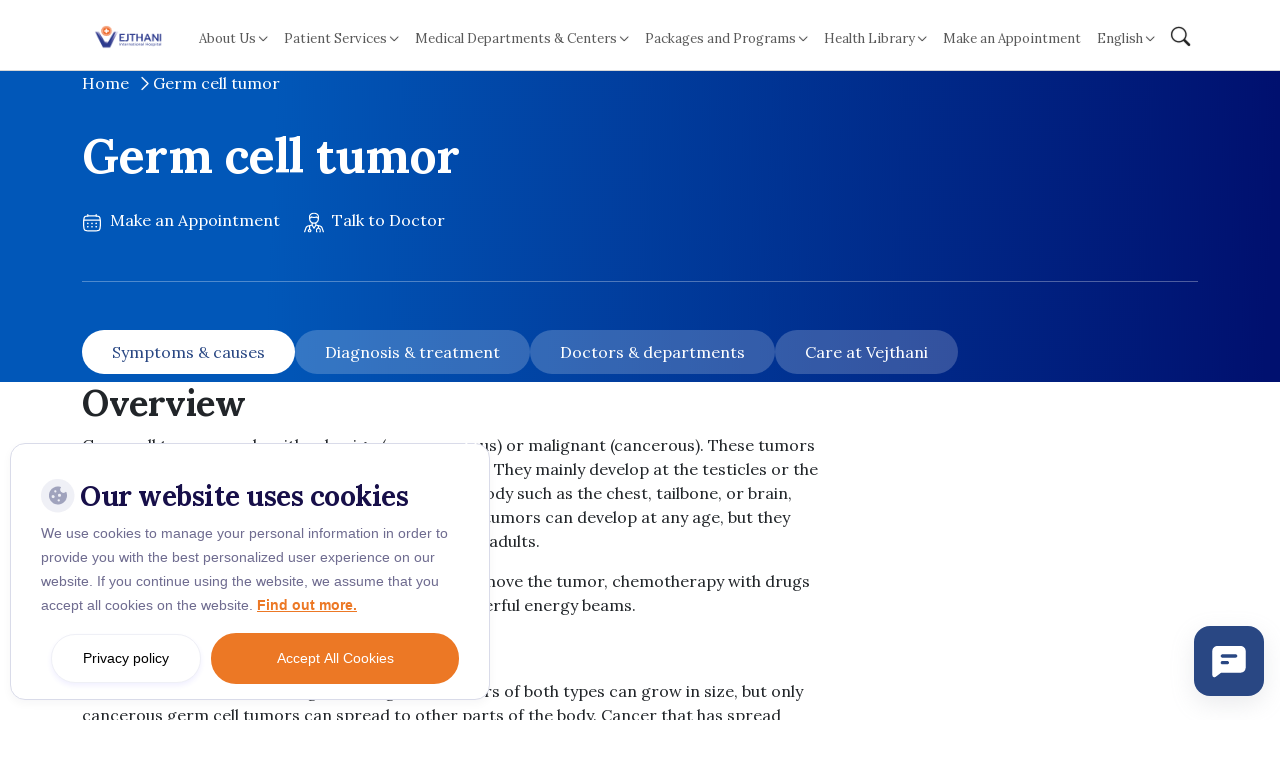

--- FILE ---
content_type: image/svg+xml
request_url: https://www.vejthani.com/wp-content/themes/vejthani-revamp/assets/icons/pages/center-clinics/calendar.svg
body_size: 596
content:
<svg width="20" height="21" viewBox="0 0 20 21" fill="none" xmlns="http://www.w3.org/2000/svg">
    <path
        d="M1.66797 10.5851C1.66797 7.44262 1.66797 5.87096 2.64464 4.89512C3.6213 3.91929 5.19214 3.91846 8.33464 3.91846H11.668C14.8105 3.91846 16.3821 3.91846 17.358 4.89512C18.3338 5.87179 18.3346 7.44262 18.3346 10.5851V12.2518C18.3346 15.3943 18.3346 16.966 17.358 17.9418C16.3813 18.9176 14.8105 18.9185 11.668 18.9185H8.33464C5.19214 18.9185 3.62047 18.9185 2.64464 17.9418C1.6688 16.9651 1.66797 15.3943 1.66797 12.2518V10.5851Z"
        stroke="white" stroke-width="1.25" />
    <path d="M5.83203 3.91846V2.66846M14.1654 3.91846V2.66846M2.08203 8.08512H17.9154"
        stroke="white" stroke-width="1.25" stroke-linecap="round" />
    <path
        d="M15 14.7516C15 14.9726 14.9122 15.1846 14.7559 15.3409C14.5996 15.4972 14.3877 15.585 14.1667 15.585C13.9457 15.585 13.7337 15.4972 13.5774 15.3409C13.4211 15.1846 13.3333 14.9726 13.3333 14.7516C13.3333 14.5306 13.4211 14.3187 13.5774 14.1624C13.7337 14.0061 13.9457 13.9183 14.1667 13.9183C14.3877 13.9183 14.5996 14.0061 14.7559 14.1624C14.9122 14.3187 15 14.5306 15 14.7516ZM15 11.4183C15 11.6393 14.9122 11.8513 14.7559 12.0075C14.5996 12.1638 14.3877 12.2516 14.1667 12.2516C13.9457 12.2516 13.7337 12.1638 13.5774 12.0075C13.4211 11.8513 13.3333 11.6393 13.3333 11.4183C13.3333 11.1973 13.4211 10.9853 13.5774 10.829C13.7337 10.6728 13.9457 10.585 14.1667 10.585C14.3877 10.585 14.5996 10.6728 14.7559 10.829C14.9122 10.9853 15 11.1973 15 11.4183ZM10.8333 14.7516C10.8333 14.9726 10.7455 15.1846 10.5893 15.3409C10.433 15.4972 10.221 15.585 10 15.585C9.77899 15.585 9.56702 15.4972 9.41074 15.3409C9.25446 15.1846 9.16667 14.9726 9.16667 14.7516C9.16667 14.5306 9.25446 14.3187 9.41074 14.1624C9.56702 14.0061 9.77899 13.9183 10 13.9183C10.221 13.9183 10.433 14.0061 10.5893 14.1624C10.7455 14.3187 10.8333 14.5306 10.8333 14.7516ZM10.8333 11.4183C10.8333 11.6393 10.7455 11.8513 10.5893 12.0075C10.433 12.1638 10.221 12.2516 10 12.2516C9.77899 12.2516 9.56702 12.1638 9.41074 12.0075C9.25446 11.8513 9.16667 11.6393 9.16667 11.4183C9.16667 11.1973 9.25446 10.9853 9.41074 10.829C9.56702 10.6728 9.77899 10.585 10 10.585C10.221 10.585 10.433 10.6728 10.5893 10.829C10.7455 10.9853 10.8333 11.1973 10.8333 11.4183ZM6.66667 14.7516C6.66667 14.9726 6.57887 15.1846 6.42259 15.3409C6.26631 15.4972 6.05435 15.585 5.83333 15.585C5.61232 15.585 5.40036 15.4972 5.24408 15.3409C5.0878 15.1846 5 14.9726 5 14.7516C5 14.5306 5.0878 14.3187 5.24408 14.1624C5.40036 14.0061 5.61232 13.9183 5.83333 13.9183C6.05435 13.9183 6.26631 14.0061 6.42259 14.1624C6.57887 14.3187 6.66667 14.5306 6.66667 14.7516ZM6.66667 11.4183C6.66667 11.6393 6.57887 11.8513 6.42259 12.0075C6.26631 12.1638 6.05435 12.2516 5.83333 12.2516C5.61232 12.2516 5.40036 12.1638 5.24408 12.0075C5.0878 11.8513 5 11.6393 5 11.4183C5 11.1973 5.0878 10.9853 5.24408 10.829C5.40036 10.6728 5.61232 10.585 5.83333 10.585C6.05435 10.585 6.26631 10.6728 6.42259 10.829C6.57887 10.9853 6.66667 11.1973 6.66667 11.4183Z"
        fill="white" />
</svg>

--- FILE ---
content_type: application/javascript
request_url: https://www.vejthani.com/wp-content/themes/vejthani-revamp/js/datalayer-e-commerce.js?ver=1769499995
body_size: 1971
content:
jQuery(document).ready(function($){
    //Decare Function datalayer push เตรียมไว้สำหรับ push datalayer 
    function dataLayer_push(track_event,event_category,event_action,event_label) {
      return dataLayer.push({
          event: track_event,
          event_category: event_category,
          event_action: event_action,
          event_label: event_label
          });  
  };
/************* Start tracking 17.Shop online **************/
   /* Event No.1 click submit on the form */
  $("div#woo__container div.product--tags--filters a").on('click', function(e) {
    dataLayer_push('track_event','shop_online','filter_product',$(this).text());
    });
  /* Event No.2 click item in sort by */
  $("div#woo__container form.woocommerce-ordering select").on('change', function(e) {
    dataLayer_push('track_event','shop_online','sort_product',$(this).find(":selected").text());
    });
  /* Event No.6 click product on button */
  $("body.woocommerce li.product a.product_type_variable").on('click', function(e) {
    dataLayer.push({
      event: 'ecc.click',
      event_category: 'ecommerce',
      event_action: 'click',
      event_label: $(this).text(),
      ecommerce: {
           click: {
             actionField: {'list': $(this).parent().find('span.gtm4wp_productdata').attr('data-gtm4wp_productlist_name')},      
              products: [{
                 name: $(this).parent().find('span.gtm4wp_productdata').attr('data-gtm4wp_product_name'),                      
                 id: $(this).parent().find('span.gtm4wp_productdata').attr('data-gtm4wp_product_id'),
                 price: $(this).parent().find('span.gtm4wp_productdata').attr('data-gtm4wp_product_price'),
                 brand:  $(this).parent().find('span.gtm4wp_productdata').attr('data-gtm4wp_product_brand'),
                 category: $(this).parent().find('span.gtm4wp_productdata').attr('data-gtm4wp_product_cat'),
                 variant: '',
                 position: $(this).parent().find('span.gtm4wp_productdata').attr('data-gtm4wp_product_listposition')
              }]
             }
          }
      });
    });
  $("body.woocommerce li.product div.product--loop--add2cart--wrapper button.button").on('click', function(e) {
    dataLayer.push({
      event: 'ecc.click',
      event_category: 'ecommerce',
      event_action: 'click',
      event_label: $(this).text(),
      ecommerce: {
           click: {
             actionField: {'list': $(this).parent().parent().parent().find('span.gtm4wp_productdata').attr('data-gtm4wp_productlist_name')},      
              products: [{
                 name: $(this).parent().parent().parent().find('span.gtm4wp_productdata').attr('data-gtm4wp_product_name'),                      
                 id: $(this).parent().parent().parent().find('span.gtm4wp_productdata').attr('data-gtm4wp_product_id'),
                 price: $(this).parent().parent().parent().find('span.gtm4wp_productdata').attr('data-gtm4wp_product_price'),
                 brand:  $(this).parent().parent().parent().find('span.gtm4wp_productdata').attr('data-gtm4wp_product_brand'),
                 category: $(this).parent().parent().parent().find('span.gtm4wp_productdata').attr('data-gtm4wp_product_cat'),
                 variant: '',
                 position: $(this).parent().parent().parent().find('span.gtm4wp_productdata').attr('data-gtm4wp_product_listposition')
              }]
             }
          }
      });
    });
  /* Event No.8 click link หมวดหมู่ หรือ ป้ายกำกับ */
  $("div#woo__container div.product_meta a").on('click', function(e) {
    dataLayer_push('track_event','shop_online','click',$(this).text());
    });
  /* Event No.9 click product on button */
  // $("body.single-product li.description_tab").show('show', function(e) {
  //   dataLayer.push({
  //     event: 'eec.detail',
  //     event_category: 'ecommerce',
  //     event_action: 'product_detail',
  //     event_label: '',
  //     ecommerce: {
  //          detail: {
  //            actionField: {'list': ''},      
  //             products: [{
  //                name: $(this).parent().parent().parent().find('input[name="gtm4wp_name"]').attr('value'),                      
  //                id: $(this).parent().parent().parent().find('input[name="gtm4wp_id"]').attr('value'),
  //                price: $(this).parent().parent().parent().find('input[name="gtm4wp_price"]').attr('value'),
  //                brand:  '',
  //                category: $(this).parent().parent().parent().find('input[name="gtm4wp_category"]').attr('value'),
  //                variant: '',
  //             }]
  //            }
  //         }
  //     });
  //   });
  /* Event No.14 click เลือกซื้อสินต้าต่อ */
  $("div#woo__container").on('click',' div.woocommerce-message a.wc-forward', function(e) {
    dataLayer_push('track_event','shop_online','click','เลือกซื้อสินต้าต่อ');
    });

  /* Event No.16 click add coupon file theme-mscript.js

  /* Event No.16 click add coupon
  $("body.page-template-template-woo-shortcodes div.cart-collaterals div.cart_totals table.shop_table tr.cart-discount th").show('show', function(e) {
    dataLayer_push('track_event','shop_online','coupon',$(this).text());
  });
  */
  /* Event No.25 click add coupon */
  $("div#woo__container form.checkout_coupon p.form-row-last button.button").on('click', function(e) {
    dataLayer_push('track_event','shop_online','coupon',$(this).parent().parent().find('input#coupon_code').val());
  });
  /* Event No.17 Shop online page (Cart) to file theme-mscript.js */
  /* Event No.18 click คลิกเข้าสู่ระบบที่นี่  */
  $("div#woo__container div.woocommerce-info a.showlogin").on('click', function(e) {
    dataLayer_push('track_event','shop_online','click','คลิกเข้าสู่ระบบที่นี่');
    });
  /* Event No.19 click คลิกที่นี่เพื่อใส่รหัสคูปอง */
  $("div#woo__container div.woocommerce-info a.showcoupon").on('click', function(e) {
    dataLayer_push('track_event','shop_online','click','คลิกที่นี่เพื่อใส่รหัสคูปอง');
    });
  /* Event No.20 click นโยบายความเป็นส่วนตัว  */
  $("body.page-template-template-woo-shortcodes").on('click', '.woocommerce-privacy-policy-link' , function(e) {
    dataLayer_push('track_event','shop_online','click','นโยบายความเป็นส่วนตัว');
    });
  /* Event No.21 click ข้อกำหนดและเงื่อนไข  */
  $("body.page-template-template-woo-shortcodes").on('click', '.woocommerce-terms-and-conditions-link' , function(e) {
    dataLayer_push('track_event','shop_online','click','ข้อกำหนดและเงื่อนไข');
    });
  /* Event No.22 Shop online page (Checkout) มีอยู่ใน gtm4wp.checkoutStepEEC */
	$("body.page-template-template-woo-shortcodes").on('click', 'div#payment button#place_order', function(e) {
    // var check_card = $("form.woocommerce-checkout ul").attr('class');
    var check_card_number = $("#omise_card_number").val();
    var check_card_name = $("#omise_card_name").val();
    var check_card_expiration_month = $("#omise_card_expiration_month").val();
    var check_card_expiration_year = $("#omise_card_expiration_year").val();
    var check_card_security_code = $("#omise_card_security_code").val();
    if (check_card_number !='' && check_card_name !='' && check_card_expiration_month !='' && check_card_expiration_year !='' && check_card_security_code !='') {
    var product_checkout =[];
    for(let i = 0; i < $('.cart_item').length; i++){
      var nameproduct = window.gtm4wp_checkout_products[ i ][ 'name' ];
      var idproduct = window.gtm4wp_checkout_products[ i ][ 'id' ];
      var priceproduct = window.gtm4wp_checkout_products[ i ][ 'price' ];
      // var brandproduct = window.gtm4wp_checkout_products[ i ][ 'brand' ];
      var categoryproduct = window.gtm4wp_checkout_products[ i ][ 'category' ];
      var variantproduct = window.gtm4wp_checkout_products[ i ][ 'variant' ];
      var quantityproduct = window.gtm4wp_checkout_products[ i ][ 'quantity' ];
		  var product_checkout_products = {
        name: nameproduct,
        id: idproduct,
        price: priceproduct,
        brand: '',
        category: categoryproduct,
        variant: variantproduct,
        quantity: quantityproduct,
        dimension12: $('.cart_item').eq(i).find('td.product-name p:nth-child(2) span').text(), //{date_select}
        dimension13: $('.cart_item').eq(i).find('td.product-name p:nth-child(3) span').text(), //'{time_select}',
        dimension14: ''  //{service_type}',
    };
    product_checkout.push(product_checkout_products);
    }
				dataLayer.push({
				  event: 'eec.checkout',
				  event_category: 'ecommerce',
				  event_action: 'checkout_payment',
				  event_label: '',
					  ecommerce: {
              checkout: {
              actionField: {'step': 2},
                products: product_checkout,
              }
					  }
				});
     };
	 });
  /* Event No.23 click เข้าสู่ระบบ  */
  $("div#woo__container button.woocommerce-form-login__submit").on('click', function(e) {
    dataLayer_push('track_event','shop_online','click','เข้าสู่ระบบ');
    });
  /* Event No.24 click ลืมรหัสผ่าน  */
  $("div#woo__container p.lost_password a").on('click', function(e) {
    dataLayer_push('track_event','shop_online','click','ลืมรหัสผ่าน');
    });
  /* Event No.26 click tel number */
  $("div#woo__container div.woocommerce-order a").on('click', function(e) {
    dataLayer_push('track_event','shop_online','click_tel',$(this).text());
    });
  /* Event No.27 purchased successful เหมือนจะมี datalayer ที่มี อยู่แล้ว gtm4wp.orderCompletedEEC */
  /* Event No.22 Shop online page (Checkout) มีอยู่ใน gtm4wp.checkoutStepEEC */
	$("div#woo__container p.woocommerce-notice--success").show('show', function(e) {
    // dataLayer_push('track_event','shop_online','purchase_fail','test');
    var product_transaction = dataLayer_content.ecommerce.purchase[ 'actionField' ];
    // for(let i = 0; i < $('.order_item').length; i++){
		// var product_transaction_products = dataLayer_content || [ 'actionField' ];
    // product_transaction.push(product_transaction_products);
    // }
    var product_success =[];
    for(let i = 0; i < dataLayer_content.ecommerce.purchase['products'].length; i++){
      var nameproduct = dataLayer_content.ecommerce.purchase['products'][i][ 'name' ];
      var idproduct = dataLayer_content.ecommerce.purchase['products'][i][ 'id' ];
      var priceproduct = dataLayer_content.ecommerce.purchase['products'][i][ 'price' ];
      // var brandproduct = dataLayer_content.ecommerce.purchase['products'][i][ 'brand' ];
      var categoryproduct = dataLayer_content.ecommerce.purchase['products'][i][ 'category' ];
      var variantproduct = dataLayer_content.ecommerce.purchase['products'][i][ 'variant' ];
      var quantityproduct = dataLayer_content.ecommerce.purchase['products'][i][ 'quantity' ];
      // var couponproduct = dataLayer_content.ecommerce.purchase.products[ 'coupon' ];
		  var product_success_products = {
        name: nameproduct,
        id: idproduct,
        price: priceproduct,
        brand: '',
        category: categoryproduct,
        variant: variantproduct,
        quantity: quantityproduct,
        coupon: '',
        dimension12: $(this).parent().find('.woocommerce-table .order_item').eq(i).find('td.product-name p:nth-of-type(1) span').text(), //{date_select}
        dimension13: $(this).parent().find('.woocommerce-table .order_item').eq(i).find('td.product-name p:nth-of-type(2) span').text(), //'{time_select}',
        dimension14: ''  //{service_type}',
    };
    product_success.push(product_success_products);
    }
				dataLayer.push({
				  event: 'eec.purchase',
				  event_category: 'ecommerce',
				  event_action: 'purchase_success',
				  event_label: '',
					  ecommerce: {
              purchase: {
              actionField: product_transaction,
                products: product_success,
              }
					  }
				});
	 });
  
  /* Event No.28 see payment failed  */
  $("div#woo__container ul.woocommerce-error li").show('show', function(e) {
    dataLayer_push('track_event','shop_online','purchase_fail',$(this).text().replace("\nIt seems we've been unable to process your payment properly:",""));
    });
});

--- FILE ---
content_type: image/svg+xml
request_url: https://www.vejthani.com/wp-content/themes/vejthani-revamp/assets/images/news.svg
body_size: 179
content:
<svg width="20" height="21" viewBox="0 0 20 21" fill="none" xmlns="http://www.w3.org/2000/svg">
<g clip-path="url(#clip0_1856_7674)">
<path d="M15.0001 11.1885V6.18848C15.0001 3.83181 15.0001 2.65264 14.2676 1.92098C13.5359 1.18848 12.3567 1.18848 10.0001 1.18848H6.66675C4.31008 1.18848 3.13091 1.18848 2.39925 1.92098C1.66675 2.65264 1.66675 3.83181 1.66675 6.18848V11.1885C1.66675 13.5451 1.66675 14.7243 2.39925 15.456C3.13091 16.1885 4.31008 16.1885 6.66675 16.1885H16.6667M5.00008 5.35514H11.6667M5.00008 8.68848H11.6667M5.00008 12.0218H8.33341" stroke="white" stroke-width="1.25" stroke-linecap="round" stroke-linejoin="round"/>
<path d="M15 5.35547H15.8333C17.0117 5.35547 17.6008 5.35547 17.9667 5.72214C18.3333 6.08797 18.3333 6.67714 18.3333 7.85547V14.5221C18.3333 14.9642 18.1577 15.3881 17.8452 15.7006C17.5326 16.0132 17.1087 16.1888 16.6667 16.1888C16.2246 16.1888 15.8007 16.0132 15.4882 15.7006C15.1756 15.3881 15 14.9642 15 14.5221V5.35547Z" stroke="white" stroke-width="1.25" stroke-linecap="round" stroke-linejoin="round"/>
</g>
<defs>
<clipPath id="clip0_1856_7674">
<rect width="20" height="20" fill="white" transform="translate(0 0.387695)"/>
</clipPath>
</defs>
</svg>


--- FILE ---
content_type: text/plain
request_url: https://www.google-analytics.com/j/collect?v=1&_v=j102&a=501279338&t=pageview&_s=1&dl=https%3A%2F%2Fwww.vejthani.com%2Fdiseases-conditions%2Fgerm-cell-tumor%2F&ul=en-us%40posix&dt=Germ%20cell%20tumor%20-%20Vejthani%20International%20Hospital%20%7C%20JCI%20Accredited%20International%20Hospital%20in%20Bangkok%2C%20Thailand.&sr=1280x720&vp=1280x720&_u=YEBAAEABAAAAICAAIg~&cid=1122897079.1769499999&tid=UA-47925410-2&_gid=499444834.1769499999&_slc=1&gtm=45He61n1n81WMNSVDTv810892685za200zd810892685&gcs=G101&gcd=13p3t3p3p5l1&dma_cps=-&dma=0&tag_exp=103116026~103200004~104527907~104528501~104684208~104684211~105391252~115616985~115938466~115938469~116185181~116185182~116682876~116988315~117041587&npa=1&z=1092206081
body_size: -450
content:
2,cG-FTZ4XLLPBH